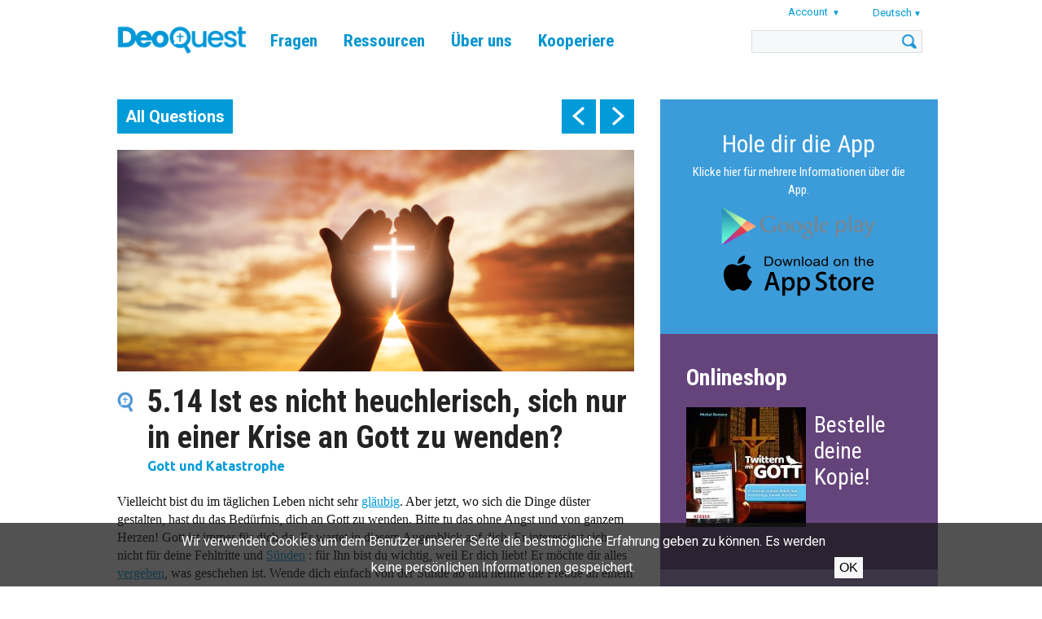

--- FILE ---
content_type: text/html; charset=UTF-8
request_url: https://www.tweetingwithgod.com/de/content/514-ist-es-nicht-heuchlerisch-sich-nur-einer-krise-gott-zu-wenden
body_size: 41356
content:

<!DOCTYPE html>
<html lang="de" dir="ltr" prefix="content: http://purl.org/rss/1.0/modules/content/  dc: http://purl.org/dc/terms/  foaf: http://xmlns.com/foaf/0.1/  og: http://ogp.me/ns#  rdfs: http://www.w3.org/2000/01/rdf-schema#  schema: http://schema.org/  sioc: http://rdfs.org/sioc/ns#  sioct: http://rdfs.org/sioc/types#  skos: http://www.w3.org/2004/02/skos/core#  xsd: http://www.w3.org/2001/XMLSchema# ">
  <head>
    <meta name="apple-itunes-app" content="app-id=939530303">
    <meta charset="utf-8" />
<meta name="Generator" content="Drupal 9 (https://www.drupal.org)" />
<meta name="MobileOptimized" content="width" />
<meta name="HandheldFriendly" content="true" />
<meta name="viewport" content="width=device-width, initial-scale=1.0" />
<title>5.14 Ist es nicht heuchlerisch, sich nur in einer Krise an Gott zu wenden? | DeoQuest</title>
<link rel="icon" href="/themes/custom/deoquest/images/favicon_0.png" type="image/png" />
<link rel="alternate" hreflang="en" href="https://www.tweetingwithgod.com/en/content/514-it-not-hypocritical-turn-god-only-crisis" />
<link rel="alternate" hreflang="ar" href="https://www.tweetingwithgod.com/ar/content/514-alys-mn-almraat-alljw-aly-allh-fqt-fy-alazmat" />
<link rel="alternate" hreflang="cs" href="https://www.tweetingwithgod.com/cs/content/514-neni-pokrytecke-obracet-se-na-boha-jen-kdyz-prijde-krize" />
<link rel="alternate" hreflang="de" href="https://www.tweetingwithgod.com/de/content/514-ist-es-nicht-heuchlerisch-sich-nur-einer-krise-gott-zu-wenden" />
<link rel="alternate" hreflang="es" href="https://www.tweetingwithgod.com/es/content/514-no-es-ser-hipocrita-acordarse-de-dios-solo-en-tiempos-de-crisis" />
<link rel="alternate" hreflang="fr" href="https://www.tweetingwithgod.com/fr/content/514-nest-il-pas-hypocrite-de-se-tourner-vers-dieu-uniquement-en-cas-de-crise" />
<link rel="alternate" hreflang="hr" href="https://www.tweetingwithgod.com/hr/content/514-nije-li-licemjerno-obratiti-se-bogu-samo-u-krizi" />
<link rel="alternate" hreflang="it" href="https://www.tweetingwithgod.com/it/content/514-non-e-ipocrita-rivolgersi-dio-solo-durante-una-crisi" />
<link rel="alternate" hreflang="nl" href="https://www.tweetingwithgod.com/nl/content/514-het-niet-hypocriet-om-je-alleen-een-crisis-tot-god-te-wenden" />
<link rel="alternate" hreflang="pl" href="https://www.tweetingwithgod.com/pl/content/514-czy-zwracanie-sie-do-boga-wylacznie-podczas-kryzysu-nie-jest-przejawem-hipokryzji" />
<link rel="alternate" hreflang="pt-pt" href="https://www.tweetingwithgod.com/pt/content/514-nao-e-hipocrita-so-buscar-deus-durante-uma-adversidade" />
<link rel="alternate" hreflang="sq" href="https://www.tweetingwithgod.com/sq/content/514-nuk-eshte-hipokrizi-te-kthehemi-tek-zoti-vetem-kur-jemi-ne-krize" />
<link rel="alternate" hreflang="tl" href="https://www.tweetingwithgod.com/tl/content/514-hindi-ba-mapagkunwari-ang-bumaling-sa-diyos-tuwing-may-krisis-lamang" />
<link rel="alternate" hreflang="vi" href="https://www.tweetingwithgod.com/vi/content/514-neu-chi-chay-den-voi-chua-trong-con-khung-hoang-thi-chang-phai-la-nguy-thien-sao" />
<link rel="alternate" hreflang="uk" href="https://www.tweetingwithgod.com/uk/content/514-chy-ne-lytsemirno-zvertatysya-do-boha-lyshe-v-skruti" />
<link rel="alternate" hreflang="de-at" href="https://www.tweetingwithgod.com/de-at/node/12647" />
<link rel="alternate" hreflang="nl-be" href="https://www.tweetingwithgod.com/nl-be/node/12647" />
<link rel="alternate" hreflang="fr-be" href="https://www.tweetingwithgod.com/fr-be/node/12647" />
<link rel="alternate" hreflang="it-it" href="https://www.tweetingwithgod.com/it-it/content/514-non-e-ipocrita-rivolgersi-dio-solo-durante-una-crisi" />
<link rel="alternate" hreflang="nl-nl" href="https://www.tweetingwithgod.com/nl-nl/node/12647" />
<link rel="alternate" hreflang="en-gb" href="https://www.tweetingwithgod.com/en-gb/node/12647" />
<link rel="alternate" hreflang="uk-ua" href="https://www.tweetingwithgod.com/uk-ua/node/12647" />
<link rel="canonical" href="https://www.tweetingwithgod.com/de/content/514-ist-es-nicht-heuchlerisch-sich-nur-einer-krise-gott-zu-wenden" />
<link rel="shortlink" href="https://www.tweetingwithgod.com/de/node/12647" />

    <title>5.14 Ist es nicht heuchlerisch, sich nur in einer Krise an Gott zu wenden? | DeoQuest</title>
    <link rel="stylesheet" media="all" href="/sites/default/files/css/css_c-R9Dxul0eVr4NK7RjRyEGyq_9B-0_bGQeztktDKndQ.css" />
<link rel="stylesheet" media="all" href="//fonts.googleapis.com/css2?family=Roboto+Condensed:ital,wght@0,400;0,700;1,400;1,700&amp;family=Roboto:ital,wght@0,400;0,500;0,700;1,400;1,500;1,700&amp;family=Ubuntu+Condensed&amp;family=Ubuntu:ital,wght@0,400;0,500;0,700;1,400;1,500;1,700&amp;display=swap" />
<link rel="stylesheet" media="all" href="/sites/default/files/css/css_vsu-NPxbMr_TinVnQEMl0MJjGej9tPPvNwac5xnUwrA.css" />

    <!-- Google tag (gtag.js) -->
    <script async src="https://www.googletagmanager.com/gtag/js?id=G-L30W567G16"></script>
    <script>
      window.dataLayer = window.dataLayer || [];
      function gtag(){dataLayer.push(arguments);}
      gtag('js', new Date());
      gtag('config', 'G-L30W567G16');
    </script>
    
  </head>
  <body class="path--node body-sidebars-second alias--content-514-ist-es-nicht-heuchlerisch-sich-nur-einer-krise-gott-zu-wenden nodetype--tweet_page logged-out not-front page-node-type-tweet-page">
    <div id="skip">
      <a class="visually-hidden focusable skip-link" href="#content">
        Skip to content
      </a>
    </div>
    
      <div class="dialog-off-canvas-main-canvas" data-off-canvas-main-canvas>
    <div  class="page-standard" id="page">

  <!-- ______________________ HEADER _______________________ -->
  <header id="header">
    <div class="cog--mq mq-header" style="direction: ltr; text-align: left;">
              <div id="header-region">
            <div class="region region-header">
    <div id="block-deoquest-branding" class="site-branding block block-system block-system-branding-block">
  
    
              <a href="/de" title="Startseite" rel="home" class="logo">
            <img src="/themes/custom/deoquest/images/logo.png" alt="Startseite"/>
        </a>
        </div>

<nav role="navigation" aria-labelledby="block-deoquest-main-menu" id="block-deoquest-main-menu" class="block block-menu navigation block-system-menublock menu--main">
    
            
  <h2 class="visually-hidden" id="block-deoquest-main-menu">Main navigation</h2>
  


        
              <ul class="menu">
                  <li class="is-leaf">
          <a href="/de/tweets" data-drupal-link-system-path="node/13163">Fragen</a>
                  </li>
              <li class="expanded">
          <a href="/de/content/das-buch" data-drupal-link-system-path="node/2596">Ressourcen</a>
                                    <ul class="menu">
                  <li class="is-leaf">
          <a href="/de/content/das-buch" data-drupal-link-system-path="node/2596">Buch</a>
                  </li>
              <li class="is-leaf">
          <a href="/de/content/app" data-drupal-link-system-path="node/1626">DeoQuest app</a>
                  </li>
              <li class="is-leaf">
          <a href="/de/content/catholic-military-connect-app" data-drupal-link-system-path="node/13164">CMC app</a>
                  </li>
          </ul>
  
                  </li>
              <li class="expanded">
          <a href="/de/content/der-autor" data-drupal-link-system-path="node/51">Über uns</a>
                                    <ul class="menu">
                  <li class="is-leaf">
          <a href="/de/content/der-autor" data-drupal-link-system-path="node/51">Autor</a>
                  </li>
              <li class="is-leaf">
          <a href="/de/content/das-team" data-drupal-link-system-path="node/376">Team</a>
                  </li>
              <li class="is-leaf">
          <a href="/de/content/ueber-tmgott" data-drupal-link-system-path="node/371">DeoQuest</a>
                  </li>
              <li class="is-leaf">
          <a href="/de/content/haeufig-gestellte-fragen" data-drupal-link-system-path="node/366">FAQ</a>
                  </li>
              <li class="is-leaf">
          <a href="/de/content/kontakt" data-drupal-link-system-path="node/13165">Kontakt</a>
                  </li>
          </ul>
  
                  </li>
              <li class="expanded">
          <a href="/de/content/help-us-continue-our-mission" data-drupal-link-system-path="node/361">Kooperiere</a>
                                    <ul class="menu">
                  <li class="is-leaf">
          <a href="/de/content/help-us-continue-our-mission" data-drupal-link-system-path="node/361">Spenden</a>
                  </li>
              <li class="is-leaf">
          <a href="/de/content/gebet" data-drupal-link-system-path="node/8031">Gebet</a>
                  </li>
              <li class="is-leaf">
          <a href="/de/content/freiwillige" data-drupal-link-system-path="node/9121">Freiwillige</a>
                  </li>
          </ul>
  
                  </li>
          </ul>
  


  </nav>
<div id="block-user-account-menu" class="block block-nice-menus block-nice-menus-block">
  
    
      
              <ul class="nice-menu nice-menu-account nice-menu-down menu">
                  <li class="menuparent">
          <span>Account</span>
                                    <ul class="menu">
                  <li>
          <a href="/de/user/register" data-drupal-link-system-path="user/register">Register</a>
                  </li>
              <li>
          <a href="/de/user/login?current=/de/content/514-ist-es-nicht-heuchlerisch-sich-nur-einer-krise-gott-zu-wenden" data-drupal-link-system-path="user/login">Anmelden</a>
                  </li>
          </ul>
  
                  </li>
          </ul>
  



  </div>
<div id="block-deoquest-dropdown-language" class="block block-dropdown-language block-dropdown-languagelanguage-interface">
  
    
        <div class="dropbutton-wrapper"><div class="dropbutton-widget"><span class="current-language"><span class="key lang-tgl">de</span><span class="name lang-tgl">Deutsch</span></span><ul class="dropdown-language-item"><li class="en"><a href="/en/content/514-it-not-hypocritical-turn-god-only-crisis" class="language-link" hreflang="en"><span class="name">English</span><span class="key">en</span></a></li><li class="ar"><a href="/ar/content/514-alys-mn-almraat-alljw-aly-allh-fqt-fy-alazmat" class="language-link" title="Arabic" hreflang="ar"><span class="name">العربية</span><span class="key">ar</span></a></li><li class="cs"><a href="/cs/content/514-neni-pokrytecke-obracet-se-na-boha-jen-kdyz-prijde-krize" class="language-link" hreflang="cs"><span class="name">Čeština</span><span class="key">cs</span></a></li><li class="es"><a href="/es/content/514-no-es-ser-hipocrita-acordarse-de-dios-solo-en-tiempos-de-crisis" class="language-link" hreflang="es"><span class="name">Español</span><span class="key">es</span></a></li><li class="fr"><a href="/fr/content/514-nest-il-pas-hypocrite-de-se-tourner-vers-dieu-uniquement-en-cas-de-crise" class="language-link" hreflang="fr"><span class="name">Français</span><span class="key">fr</span></a></li><li class="hr"><a href="/hr/content/514-nije-li-licemjerno-obratiti-se-bogu-samo-u-krizi" class="language-link" hreflang="hr"><span class="name">Hrvatski</span><span class="key">hr</span></a></li><li class="it"><a href="/it/content/514-non-e-ipocrita-rivolgersi-dio-solo-durante-una-crisi" class="language-link" hreflang="it"><span class="name">Italiano</span><span class="key">it</span></a></li><li class="nl"><a href="/nl/content/514-het-niet-hypocriet-om-je-alleen-een-crisis-tot-god-te-wenden" class="language-link" hreflang="nl"><span class="name">Nederlands</span><span class="key">nl</span></a></li><li class="pl"><a href="/pl/content/514-czy-zwracanie-sie-do-boga-wylacznie-podczas-kryzysu-nie-jest-przejawem-hipokryzji" class="language-link" hreflang="pl"><span class="name">Polski</span><span class="key">pl</span></a></li><li class="pt-pt"><a href="/pt/content/514-nao-e-hipocrita-so-buscar-deus-durante-uma-adversidade" class="language-link" title="Português" hreflang="pt-pt">Português</a></li><li class="sq"><a href="/sq/content/514-nuk-eshte-hipokrizi-te-kthehemi-tek-zoti-vetem-kur-jemi-ne-krize" class="language-link" title="Albanian" hreflang="sq"><span class="name">Shqip</span><span class="key">sq</span></a></li><li class="tl"><a href="/tl/content/514-hindi-ba-mapagkunwari-ang-bumaling-sa-diyos-tuwing-may-krisis-lamang" class="language-link" hreflang="tl"><span class="name">Tagalog</span><span class="key">tl</span></a></li><li class="vi"><a href="/vi/content/514-neu-chi-chay-den-voi-chua-trong-con-khung-hoang-thi-chang-phai-la-nguy-thien-sao" class="language-link" title="Vietnamese" hreflang="vi"><span class="name">Tiếng Việt</span><span class="key">vi</span></a></li><li class="uk"><a href="/uk/content/514-chy-ne-lytsemirno-zvertatysya-do-boha-lyshe-v-skruti" class="language-link" title="Ukrainian" hreflang="uk"><span class="name">Українська</span><span class="key">uk</span></a></li></ul></div></div>
  </div>
<div class="search-opener"></div>
<div class="search-block-form block block-search block-search-form-block" data-drupal-selector="search-block-form" id="block-deoquest-search" role="search">
  
    
      <div class="inner-search">
      <form action="/de/search/node" method="get" id="search-block-form" accept-charset="UTF-8">
  <div class="js-form-item form-item js-form-type-search form-type-search js-form-item-keys form-item-keys form-no-label">
      <label for="edit-keys" class="visually-hidden">Suche</label>
        <input title="Die Begriffe eingeben, nach denen gesucht werden soll." data-drupal-selector="edit-keys" type="custom-search" id="edit-keys" name="keys" value="" size="15" maxlength="128" class="form-search" />

        </div>
<div data-drupal-selector="edit-actions" class="form-actions js-form-wrapper form-wrapper" id="edit-actions"><input data-drupal-selector="edit-submit" type="submit" id="edit-submit" value="Suche" class="button js-form-submit form-submit" />
</div>

</form>

    </div>
  </div>

<div class="mobile-menu-opener"></div>
<nav role="navigation" aria-labelledby="block-deoquest-main-navigation-mobile" id="block-deoquest-main-navigation-mobile" class="block block-menu navigation block-system-menublock menu--main">
      
        
              <ul class="menu">
                  <li class="is-leaf">
          <a href="/de/tweets" data-drupal-link-system-path="node/13163">Fragen</a>
                  </li>
              <li class="expanded">
          <a href="/de/content/das-buch" data-drupal-link-system-path="node/2596">Ressourcen</a>
                                    <ul class="menu">
                  <li class="is-leaf">
          <a href="/de/content/das-buch" data-drupal-link-system-path="node/2596">Buch</a>
                  </li>
              <li class="is-leaf">
          <a href="/de/content/app" data-drupal-link-system-path="node/1626">DeoQuest app</a>
                  </li>
              <li class="is-leaf">
          <a href="/de/content/catholic-military-connect-app" data-drupal-link-system-path="node/13164">CMC app</a>
                  </li>
              <li class="is-leaf">
          <a href="/de/faithcourse" data-drupal-link-system-path="node/13201">Faith Course</a>
                  </li>
          </ul>
  
                  </li>
              <li class="expanded">
          <a href="/de/content/der-autor" data-drupal-link-system-path="node/51">Über uns</a>
                                    <ul class="menu">
                  <li class="is-leaf">
          <a href="/de/content/der-autor" data-drupal-link-system-path="node/51">Autor</a>
                  </li>
              <li class="is-leaf">
          <a href="/de/content/das-team" data-drupal-link-system-path="node/376">Team</a>
                  </li>
              <li class="is-leaf">
          <a href="/de/content/ueber-tmgott" data-drupal-link-system-path="node/371">DeoQuest</a>
                  </li>
              <li class="is-leaf">
          <a href="/de/content/haeufig-gestellte-fragen" data-drupal-link-system-path="node/366">FAQ</a>
                  </li>
              <li class="is-leaf">
          <a href="/de/content/kontakt" data-drupal-link-system-path="node/13165">Kontakt</a>
                  </li>
          </ul>
  
                  </li>
              <li class="expanded">
          <a href="/de/content/help-us-continue-our-mission" data-drupal-link-system-path="node/361">Kooperiere</a>
                                    <ul class="menu">
                  <li class="is-leaf">
          <a href="/de/content/help-us-continue-our-mission" data-drupal-link-system-path="node/361">Spenden</a>
                  </li>
              <li class="is-leaf">
          <a href="/de/content/gebet" data-drupal-link-system-path="node/8031">Gebet</a>
                  </li>
              <li class="is-leaf">
          <a href="/de/content/freiwillige" data-drupal-link-system-path="node/9121">Freiwillige</a>
                  </li>
          </ul>
  
                  </li>
          </ul>
  


  </nav>

  </div>

        </div>
          </div>
  </header>
  <!-- /header -->

  <div id="header-placeholder"></div>

  <!-- ______________________ Pre content _______________________ -->
      <div class="clearfix pre-content" id="pre-content">
      <div class="cog--mq mq-precontent">
          <div class="region region-pre-content">
    <div data-drupal-messages-fallback class="hidden"></div>

  </div>

      </div>
    </div>
  
  <!-- ______________________ MAIN _______________________ -->

  <div class="clearfix" id="main">
    <div class="cog--mq mq-main">

            <!-- /sidebar-first -->

      <section id="content">

        
        
        <div id="content-area">
            <div class="region region-content">
    <div id="block-deoquest-tweet-pager" class="block block-mxt-core block-tweet-pager-block">
  
    
      <div class="clearfix tweet-navigation turns-sticky" data-stickydummyid="tweet-navigation--dummy">
  <div class="tweet-navigation-inner-wrapper">
    <a href="/de/tweets" class="all-tweets">All Questions</a>
    <div class="tweet-navigation--arrows">
      <span class="tweet-navigation-item freepager-previous">
        <a href="/de/content/513-ist-das-weltweite-leiden-oder-die-krise-eine-strafe-gottes" hreflang="de">prev</a>
        <div class="preview"><span class="preview--prevnext">Zurück:</span><span class="preview--title">5.13 Ist das weltweite Leiden oder die Krise eine Strafe Gottes?</div>
      </span>
      <span class="tweet-navigation-item freepager-next">
        <a href="/de/content/515-was-lehrt-die-bibel-ueber-die-bewaeltigung-einer-krise" hreflang="de">next</a>
        <div class="preview"><span class="preview--prevnext">Weiter:</span><span class="preview--title">5.15 Was lehrt die Bibel über die Bewältigung einer Krise?</div>
      </span>
    </div>
  </div>
</div>

<section id="tweet-navigation--dummy" class="sticky-dummy"> </section>

  </div>
<div id="block-deoquest-content" class="block block-system block-system-main-block">
  
    
      <div class="node node--type-tweet-page node--view-mode-full ds-1col clearfix">

  

  
            <div class="field field--name-field-image field--type-image field--label-hidden field__item">  <img loading="lazy" src="/sites/default/files/styles/tweet_full/public/q5_14.png?h=3431d1aa&amp;itok=hljmqyDq" width="700" height="300" alt="" typeof="foaf:Image" />


</div>
      
  <h1>
  5.14 Ist es nicht heuchlerisch, sich nur in einer Krise an Gott zu wenden?
</h1>


            <div class="field field--name-field-subject field--type-entity-reference field--label-hidden field__item">Gott und Katastrophe</div>
      
            <div class="field field--name-body field--type-text-with-summary field--label-hidden field__item"><p>Vielleicht bist du im täglichen Leben nicht sehr <a data-entity-substitution="canonical" data-entity-type="node" data-entity-uuid="ec7ac548-9682-481b-83da-7abe204dcb4d" href="/de/content/17-warum-sollte-ich-gott-glauben" title="1.07 Warum sollte ich an Gott glauben?">gläubig</a>. Aber jetzt, wo sich die Dinge düster gestalten, hast du das Bedürfnis, dich an Gott zu wenden. Bitte tu das ohne Angst und von ganzem Herzen! Gott ist immer für dich da, Er wartet in diesem Augenblick auf dich. Er interessiert sich nicht für deine Fehltritte und <a data-entity-substitution="canonical" data-entity-type="node" data-entity-uuid="4034204b-802c-4ee2-ac98-027a090ae881" href="/de/content/413-was-ist-suende" title="4.13 Was ist Sünde?">Sünden</a> : für Ihn bist du wichtig, weil Er dich liebt! Er möchte dir alles <a data-entity-substitution="canonical" data-entity-type="node" data-entity-uuid="c52df35d-8ec3-462e-b293-ee125fad42fd" href="/de/content/414-jesus-vergibt-aber-wie-kann-ich-mir-selbst-und-den-anderen-vergeben" title="4.14 Jesus vergibt, aber wie kann ich mir selbst und den anderen vergeben?">vergeben</a>, was geschehen ist. Wende dich einfach von der Sünde ab und nehme die Freude an einem Leben mit Gott an. Dies ist der richtige Moment!</p>

<p>Du denkst vielleicht, dass du zu sehr sündigst, um dich an Gott zu wenden. Lies dann das Gleichnis, das Jesus Seinen Jüngern über den verlorenen Sohn erzählte (Lukas 15,11-32). Er hatte alles und gab alles auf und ließ seinen Vater für ein Leben in Sünde zurück. Erst als das Unglück zuschlug und er nirgendwo anders hingehen konnte, kehrte er zu seinem Vater zurück. Der Vater hielt jeden Tag nach ihm Ausschau und hoffte, dass sein Sohn zurückkehren würde. Und statt harter Worte oder Bestrafung gab es eine Feier und ein Fest, weil das verlorene Kind zurückgekehrt war. So wird es auch für dich sein, wenn du dich in einer Krise zurück an Gott wendest!</p><div class="button-buy-the-book clearfix">
        <a href="/de/content/auf-deutsch-bestellen" class="btn">Lies mehr im Buch</a>
        </div></div>
            <div  class="tweetbox">
        
                  Gott wartet immer auf dich! Zögere nicht, sich in jedem Augenblick deines Lebens an Ihn zu wenden, was immer du auch falsch gemacht haben magst.
      
  
    </div>


            <div class="field field--name-dynamic-block-fieldnode-tweet-page-related-pages- field--type-ds field--label-hidden field__item"><div class="block block-views block-views-blocktwg-related-pages-block-related-tweets">
  
      <h2>Related questions</h2>
    
      <div class="views-element-container"><div class="view view-twg-related-pages view-id-twg_related_pages view-display-id-block_related_tweets js-view-dom-id-a00dbbb8301192523020e14b9e6a13f3cdf52e0e45adeb6984c2d28aacc20377">
  
    
      
      <div class="view-content">
          <div class="views-row">
    <div class="node node--type-tweet-page node--view-mode-teaser ds-1col clearfix">

  

  
            <div class="field field--name-field-image field--type-image field--label-hidden field__item">  <a href="/de/content/516-wie-bereiten-sich-christen-auf-den-tod-vor" hreflang="de"><img loading="lazy" src="/sites/default/files/styles/tweet_related_teaser/public/q5_16.png?itok=9eVEFmnn" width="700" height="400" alt="" typeof="foaf:Image" />

</a>
</div>
      
<div  class="float-next-to-image">
      
            <div class="field field--name-node-title field--type-ds field--label-hidden field__item"><h2>
  <a href="/de/content/516-wie-bereiten-sich-christen-auf-den-tod-vor" hreflang="de">5.16 Wie bereiten sich Christen auf den Tod vor?</a>
</h2>
</div>
      
            <div class="field field--name-field-subject field--type-entity-reference field--label-hidden field__item">Gott und Katastrophe</div>
      
  </div>


</div>


  </div>
    <div class="views-row">
    <div class="node node--type-tweet-page node--view-mode-teaser ds-1col clearfix">

  

  
            <div class="field field--name-field-image field--type-image field--label-hidden field__item">  <a href="/de/content/515-was-lehrt-die-bibel-ueber-die-bewaeltigung-einer-krise" hreflang="de"><img loading="lazy" src="/sites/default/files/styles/tweet_related_teaser/public/q5_15.png?itok=mcYYiDOU" width="700" height="400" alt="" typeof="foaf:Image" />

</a>
</div>
      
<div  class="float-next-to-image">
      
            <div class="field field--name-node-title field--type-ds field--label-hidden field__item"><h2>
  <a href="/de/content/515-was-lehrt-die-bibel-ueber-die-bewaeltigung-einer-krise" hreflang="de">5.15 Was lehrt die Bibel über die Bewältigung einer Krise?</a>
</h2>
</div>
      
            <div class="field field--name-field-subject field--type-entity-reference field--label-hidden field__item">Gott und Katastrophe</div>
      
  </div>


</div>


  </div>
    <div class="views-row views-row-last">
    <div class="node node--type-tweet-page node--view-mode-teaser ds-1col clearfix">

  

  
            <div class="field field--name-field-image field--type-image field--label-hidden field__item">  <a href="/de/content/514-ist-es-nicht-heuchlerisch-sich-nur-einer-krise-gott-zu-wenden" hreflang="de"><img loading="lazy" src="/sites/default/files/styles/tweet_related_teaser/public/q5_14.png?itok=bE1yz_mW" width="700" height="400" alt="" typeof="foaf:Image" />

</a>
</div>
      
<div  class="float-next-to-image">
      
            <div class="field field--name-node-title field--type-ds field--label-hidden field__item"><h2>
  <a href="/de/content/514-ist-es-nicht-heuchlerisch-sich-nur-einer-krise-gott-zu-wenden" hreflang="de">5.14 Ist es nicht heuchlerisch, sich nur in einer Krise an Gott zu wenden?</a>
</h2>
</div>
      
            <div class="field field--name-field-subject field--type-entity-reference field--label-hidden field__item">Gott und Katastrophe</div>
      
  </div>


</div>


  </div>

    </div>
  
          </div>
</div>

  </div>
</div>
      

</div>


  </div>

  </div>

        </div>

        

      </section>
      <!-- /content-inner /content -->

              <aside class="sidebar-second sidebars" id="sidebar-second">
            <div class="region region-sidebar-second">
    <div id="block-deoquest-download-app" class="block--type--bottom-block block block-block-content block-block-content364a024f-dc5a-4b30-bc6f-b92f19432972 font-white bg-blue-slogan no-image">
            


      <div class="holder">
      
              <a href="/de/app" class="text-content top">
                                        <h3></h3>
                                
            <div class="field field--name-field-bottom-block-body field--type-text-long field--label-hidden field__item"><div style="text-align:center;">
<div style="color: #FFF; font-size: 30px; padding-bottom: 10px;"><a href="/de/app">Hole dir die App</a></div>

<p style="color:#FFF"><a href="/de/app">Klicke hier für mehrere Informationen über die App. </a></p>
</div>
<style type="text/css">
<!--/*--><![CDATA[/* ><!--*/
.wraptocenter {
  width: 200px ;
  margin-left: auto ;
  margin-right: auto ;
}

/*--><!]]>*/
</style><div class="wraptocenter">
<p><a href="https://play.google.com/store/apps/details?id=com.twg.app"><img align="middle" alt="" class="media-image attr__typeof__foaf:Image img__fid__1726 img__view_mode__large attr__format__large attr__field_file_image_alt_text[nl][0][value]__ attr__field_file_image_title_text[nl][0][value]__" img="" src="/sites/default/files/app_google_play_2.png?itok=TtfMvNHw" style="float: middle;" typeof="foam:Image" /></a></p>

<p><a href="https://apps.apple.com/us/app/tweeting-with-god/id939530303?ign-mpt=uo%3D4"><img alt="" class="media-image attr__typeof__foaf:Image img__fid__1721 img__view_mode__large attr__format__large attr__field_file_image_alt_text[nl][0][value]__ attr__field_file_image_title_text[nl][0][value]__" src="/sites/default/files/app_app_store_2.png?itok=1ZHdbSpl" typeof="foaf:Image" /></a></p>
</div>
</div>
      
                  </a>

            </div>
      </div>

<div id="block-deoquest-order-block" class="block--type--order-block block block-block-content block-block-content669116ef-2c07-4cbc-b5ef-d0820308be30">

  
      <h2>Onlineshop</h2>
    

          <div class="clearfix book-order-item">
      <figure class="order-book-image">
          
            <div class="field field--name-field-image-1 field--type-image field--label-hidden field__item">  <a href="https://www.herder.de/religion-spiritualitaet-shop/twittern-mit-gott-flexcover/c-38/p-13590/"><img loading="lazy" src="/sites/default/files/styles/shop_image/public/2020-08/twittern-mit-gott-978-3-451-38189-8-56026.jpg?itok=aCHUn9n4" width="147" height="147" alt="" typeof="Image" /></a></div>
      
      </figure>
      <h3><a href="https://www.herder.de/religion-spiritualitaet-shop/twittern-mit-gott-flexcover/c-38/p-13590/">Bestelle deine Kopie!</a></h3>
      <figure class="order-button">
        <a href="https://www.herder.de/religion-spiritualitaet-shop/twittern-mit-gott-flexcover/c-38/p-13590/"></a>
      </figure>
    </div>
    
    
  </div>
<div id="block-deoquest-order-other-languages" class="block--type--bottom-block block block-block-content block-block-contentdc9061f0-7126-4e29-bee7-25a67ce3d633 font-white bg-light-purple contains-image">
            


      <div class="holder">
      
            <div class="field field--name-field-image field--type-image field--label-hidden field__item">  <img loading="lazy" src="/sites/default/files/styles/block_background/public/2025-07/lightpurple.png?itok=n32QTaPY" width="768" height="539" alt="" typeof="foaf:Image" />


</div>
      
              <div class="text-content top">
                                <h3></h3>
                          
            <div class="field field--name-field-bottom-block-body field--type-text-long field--label-hidden field__item"><div class="text-align-center" style="font-size: 25px; padding-bottom: 15px;"><a data-entity-substitution="canonical" data-entity-type="node" data-entity-uuid="f5acb51d-4126-4d86-9b88-335db39fb3ce" href="/de/content/auf-deutsch-bestellen" style="text-decoration: none; display: block; padding: 5px; " title="Auf Deutsch bestellen">Bestelle andere Sprachen</a></div>

<p class="text-align-center"><a data-entity-substitution="canonical" data-entity-type="node" data-entity-uuid="f5acb51d-4126-4d86-9b88-335db39fb3ce" href="/de/content/auf-deutsch-bestellen" title="Auf Deutsch bestellen">Klicke hier für das #TmGOTT-Buch in anderen Sprachen</a></p>
</div>
      
                </div>
            </div>
      </div>

  </div>

        </aside>
            <!-- /sidebar-first -->

    </div>
    <!-- /cog--mq -->
  </div>
  <!-- /main -->

  <!-- ______________________ Post content _______________________ -->

  
  <!-- ______________________ BOTTOM BLOCKS _______________________ -->

      <div id="bottom-blocks">
      <div class="cog--mq mq-bottom-blocks">
          <div class="region region-bottom-blocks">
    <div id="block-deoquest-book-site-and-app" class="block--type--bottom-block block block-block-content block-block-contentaa7a12ba-04cf-469e-9884-429c18b3814d font-black bg-light-blue contains-image">
            


      <div class="holder">
      
            <div class="field field--name-field-image field--type-image field--label-hidden field__item">  <img loading="lazy" src="/sites/default/files/styles/block_background/public/2020-12/img_5954c.jpg?itok=bqX2vaEJ" width="768" height="539" alt="" typeof="foaf:Image" />


</div>
      
              <a href="https://www.facebook.com/TweetingWithGod" class="text-content top">
                                        <h3>Willkommen!</h3>
                                
            <div class="field field--name-field-bottom-block-body field--type-text-long field--label-hidden field__item"><h2><strong>Kontaktiere uns über die sozialen Medien und lass uns wissen was du über #TmGOTT denkst.</strong></h2></div>
      
                  </a>

            </div>
      </div>
<div id="block-deoquest-bottom-video-block" class="block--type--basic block block-block-content block-block-content05f53275-8a85-4869-84db-b86586ab4dbe">

  
    

  
    <div class="iframe-container">
      <iframe width="560" height="315" src="https://www.youtube.com/embed/EXS9FYzKpSI?si=4pGZT6tsMIaME003" title="YouTube video player" frameborder="0" allow="accelerometer; autoplay; clipboard-write; encrypted-media; gyroscope; picture-in-picture; web-share" referrerpolicy="strict-origin-when-cross-origin" allowfullscreen></iframe>
    </div>
  </div>
<div id="block-deoquest-papal-blessing" class="block--type--bottom-block block block-block-content block-block-content5a3cf533-dffa-43e6-9e08-d2a30aa68188 font-white bg-blue-slogan contains-image">
            


      <div class="holder">
      
            <div class="field field--name-field-image field--type-image field--label-hidden field__item">  <img loading="lazy" src="/sites/default/files/styles/block_background/public/2020-08/twgod_pope_receives_leeg_0.png?itok=CMstWWpZ" width="768" height="539" alt="" typeof="foaf:Image" />


</div>
      
              <a href="/en/content/pope-francis-blesses-tweeting-god" class="text-content top">
                                        <h3>Papst Franziskus segnet #TmGOTT!</h3>
                                
                  </a>

            </div>
      </div>

  </div>

      </div>
    </div>
  
  <!-- ______________________ FOOTER MENU _______________________ -->

      <div id="footer-menu">
      <div class="cog--mq mq-footer-menu">
          <div class="region region-footer-menu">
    
<nav role="navigation" aria-labelledby="block-deoquest-footer-menu" id="block-deoquest-footer-menu" class="block block-menu navigation block-system-menublock menu--footer">
    
      
  <h2 id="block-deoquest-footer-menu">Footer menu</h2>
  


        
              <ul class="menu">
                  <li>
          <a href="/de/content/privacy-statement-jp2-stichting" data-drupal-link-system-path="node/7911">Datenschutzerklärung</a>
                  </li>
              <li>
          <a href="/de/content/help-us-continue-our-mission" class="donate" target="_self" data-drupal-link-system-path="node/361">Kooperiere</a>
                  </li>
          </ul>
  


  </nav>

  </div>

      </div>
    </div>
  
  <!-- ______________________ FOOTER _______________________ -->

      <footer id="footer">
      <div class="cog--mq mq-footer">
          <div class="region region-footer">
    <div id="block-deoquest-footer-block" class="block--type--footer-block block block-block-content block-block-contenta2976e62-c9b1-4d7d-afca-c95f6037e9d1">

  
    

      
            <div class="field field--name-field-footer-body field--type-text-long field--label-hidden field__item"><p>Kontaktiere uns <a href="https://www.tweetingwithgod.com/de/content/kontaktiere-uns">hier</a> oder in den sozialen Netzwerken.</p></div>
      
    <div class="footer-social">

              <a href="https://www.snapchat.com/add/tweetingwithgod" class="snapchat">Snapchat</a>
      
              <a href="https://www.instagram.com/tweetingwithgod/" class="instagram">Instagram</a>
      
              <a href="http://www.facebook.com/TweetingWithGod" class="facebook">Facebook</a>
      
              <a href="https://twitter.com/TwGOD_en" class="twitter">Twitter</a>
      
              <a href="http://www.youtube.com/tweetingwithgod" class="youtube">Youtube</a>
          </div>
  </div>

  </div>

      </div>
    </footer>
  
</div>
<!-- /page -->

  </div>

    
    <script type="application/json" data-drupal-selector="drupal-settings-json">{"path":{"baseUrl":"\/","scriptPath":null,"pathPrefix":"de\/","currentPath":"node\/12647","currentPathIsAdmin":false,"isFront":false,"currentLanguage":"de"},"pluralDelimiter":"\u0003","suppressDeprecationErrors":true,"eu_cookie_compliance":{"cookie_policy_version":"1.0.0","popup_enabled":true,"popup_agreed_enabled":false,"popup_hide_agreed":false,"popup_clicking_confirmation":false,"popup_scrolling_confirmation":false,"popup_html_info":"\u003Cdiv aria-labelledby=\u0022popup-text\u0022  class=\u0022eu-cookie-compliance-banner eu-cookie-compliance-banner-info eu-cookie-compliance-banner--opt-in\u0022\u003E\n  \u003Cdiv class=\u0022popup-content info eu-cookie-compliance-content\u0022\u003E\n        \u003Cdiv id=\u0022popup-text\u0022 class=\u0022eu-cookie-compliance-message\u0022 role=\u0022document\u0022\u003E\n      \u003Cp\u003EWir verwenden Cookies um dem Benutzer unserer Seite die bestm\u00f6gliche Erfahrung geben zu k\u00f6nnen. Es werden keine pers\u00f6nlichen Informationen gespeichert.\u003C\/p\u003E\n          \u003C\/div\u003E\n\n    \n    \u003Cdiv id=\u0022popup-buttons\u0022 class=\u0022eu-cookie-compliance-buttons\u0022\u003E\n            \u003Cbutton type=\u0022button\u0022 class=\u0022agree-button eu-cookie-compliance-secondary-button\u0022\u003EOK\u003C\/button\u003E\n              \u003Cbutton type=\u0022button\u0022 class=\u0022decline-button eu-cookie-compliance-default-button\u0022\u003ENein, danke\u003C\/button\u003E\n          \u003C\/div\u003E\n  \u003C\/div\u003E\n\u003C\/div\u003E","use_mobile_message":false,"mobile_popup_html_info":"\u003Cdiv aria-labelledby=\u0022popup-text\u0022  class=\u0022eu-cookie-compliance-banner eu-cookie-compliance-banner-info eu-cookie-compliance-banner--opt-in\u0022\u003E\n  \u003Cdiv class=\u0022popup-content info eu-cookie-compliance-content\u0022\u003E\n        \u003Cdiv id=\u0022popup-text\u0022 class=\u0022eu-cookie-compliance-message\u0022 role=\u0022document\u0022\u003E\n      \u003Cp\u003EWir verwenden Cookies um dem Benutzer unserer Seite die bestm\u00f6gliche Erfahrung geben zu k\u00f6nnen. Es werden keine pers\u00f6nlichen Informationen gespeichert.\u003C\/p\u003E\n          \u003C\/div\u003E\n\n    \n    \u003Cdiv id=\u0022popup-buttons\u0022 class=\u0022eu-cookie-compliance-buttons\u0022\u003E\n            \u003Cbutton type=\u0022button\u0022 class=\u0022agree-button eu-cookie-compliance-secondary-button\u0022\u003EOK\u003C\/button\u003E\n              \u003Cbutton type=\u0022button\u0022 class=\u0022decline-button eu-cookie-compliance-default-button\u0022\u003ENein, danke\u003C\/button\u003E\n          \u003C\/div\u003E\n  \u003C\/div\u003E\n\u003C\/div\u003E","mobile_breakpoint":768,"popup_html_agreed":false,"popup_use_bare_css":true,"popup_height":"auto","popup_width":"100%","popup_delay":1000,"popup_link":"\/de","popup_link_new_window":true,"popup_position":false,"fixed_top_position":true,"popup_language":"de","store_consent":false,"better_support_for_screen_readers":false,"cookie_name":"","reload_page":false,"domain":"","domain_all_sites":false,"popup_eu_only":false,"popup_eu_only_js":false,"cookie_lifetime":100,"cookie_session":0,"set_cookie_session_zero_on_disagree":0,"disagree_do_not_show_popup":false,"method":"opt_in","automatic_cookies_removal":true,"allowed_cookies":"","withdraw_markup":"\u003Cbutton type=\u0022button\u0022 class=\u0022eu-cookie-withdraw-tab\u0022\u003EDatenschutzeinstellungen\u003C\/button\u003E\n\u003Cdiv aria-labelledby=\u0022popup-text\u0022 class=\u0022eu-cookie-withdraw-banner\u0022\u003E\n  \u003Cdiv class=\u0022popup-content info eu-cookie-compliance-content\u0022\u003E\n    \u003Cdiv id=\u0022popup-text\u0022 class=\u0022eu-cookie-compliance-message\u0022 role=\u0022document\u0022\u003E\n      \u003Ch2\u003EWir verwenden Cookies auf dieser Website, um das Besuchererlebnis zu verbessern\u003C\/h2\u003E\u003Cp\u003ESie haben uns Ihre Zustimmung gegeben, Cookies zu setzen.\u003C\/p\u003E\n    \u003C\/div\u003E\n    \u003Cdiv id=\u0022popup-buttons\u0022 class=\u0022eu-cookie-compliance-buttons\u0022\u003E\n      \u003Cbutton type=\u0022button\u0022 class=\u0022eu-cookie-withdraw-button \u0022\u003EZustimmung zur\u00fcckziehen\u003C\/button\u003E\n    \u003C\/div\u003E\n  \u003C\/div\u003E\n\u003C\/div\u003E","withdraw_enabled":false,"reload_options":0,"reload_routes_list":"","withdraw_button_on_info_popup":false,"cookie_categories":[],"cookie_categories_details":[],"enable_save_preferences_button":true,"cookie_value_disagreed":"0","cookie_value_agreed_show_thank_you":"1","cookie_value_agreed":"2","containing_element":"body","settings_tab_enabled":false,"olivero_primary_button_classes":"","olivero_secondary_button_classes":"","close_button_action":"close_banner","open_by_default":true,"modules_allow_popup":true,"hide_the_banner":false,"geoip_match":true},"statistics":{"data":{"nid":"12647"},"url":"\/core\/modules\/statistics\/statistics.php"},"field_group":{"html_element":{"mode":"teaser","context":"view","settings":{"classes":"float-next-to-image","id":"","element":"div","show_label":false,"label_element":"h3","label_element_classes":"","attributes":"","effect":"none","speed":"fast"}}},"ajaxTrustedUrl":{"\/de\/search\/node":true},"nice_menus_options":{"delay":800,"speed":"slow"},"user":{"uid":0,"permissionsHash":"510d44b700222ecd9cab3b876baa2b9af055347b7bcf754669e3ea56fb724cd0"}}</script>
<script src="/sites/default/files/js/js_6Zmu_ustODDRX8Zyocj-iYBrhkvaXGSw0nKhAyS14Lw.js"></script>
<script src="/modules/contrib/eu_cookie_compliance/js/eu_cookie_compliance.min.js?v=9.5.4" defer></script>
<script src="/sites/default/files/js/js_k4s9YHX1nAQKZnGbZ08EAArlDSNIttB6evBRV6nD57M.js"></script>

  </body>
</html>